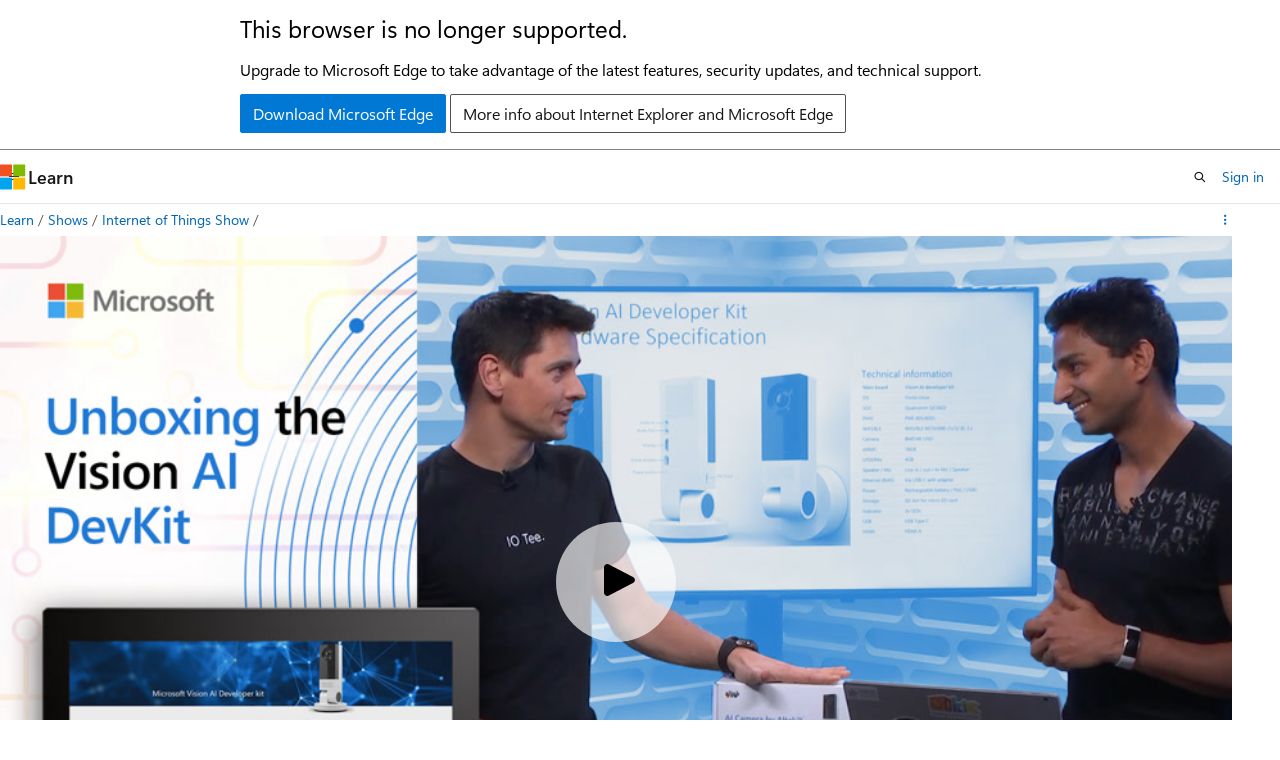

--- FILE ---
content_type: text/html
request_url: https://learn.microsoft.com/en-us/shows/internet-of-things-show/unboxing-the-vision-ai-devkit?wt.mc_id=dx_mvp4025064
body_size: 28528
content:
 <!DOCTYPE html>
		<html
			class="layout layout-single    episode show-breadcrumb default-focus"
			lang="en-us"
			dir="ltr"
			data-authenticated="false"
			data-auth-status-determined="false"
			data-target="docs"
			x-ms-format-detection="none"
		>
			
		<head>
			<title>Unboxing the Vision AI DevKit | Microsoft Learn</title>
			<meta charset="utf-8" />
			<meta name="viewport" content="width=device-width, initial-scale=1.0" />
			<meta name="color-scheme" content="light dark" />

			<meta name="description" content="Mahesh Yadav,&amp;nbsp;Software Engineer&amp;nbsp;on the Intelligent Edge team, joins the IoT Show to unbox the Microsoft Vision AI DevKit (aka.ms/iotshow/visionaidevkit), a smart camera for the intelligent edge. The developer kit uses the Qualcomm&#39;s Vision Intelligence 300 Platform which uniquely runs machine learning with hardware acceleration delivering results in milliseconds which is perfect for connected car or connected factory scenarios where you need low latency as well as support offline scenarios. In this episode, you will see how easy it is to bring up AI on the edge with Azure IoT Edge&amp;nbsp;and&amp;nbsp;Azure Machine Learning. &amp;nbsp;The DevKit includes a sample AI model that identifies 183 objects including people, laptops, chairs and more. The highlight of the show is a real-time camera demo that asserts that both Mahesh and Olivier really are people.&amp;nbsp;Learn more. " />
			<link rel="canonical" href="https://learn.microsoft.com/en-us/shows/internet-of-things-show/unboxing-the-vision-ai-devkit" /> 

			<!-- Non-customizable open graph and sharing-related metadata -->
			<meta name="twitter:card" content="summary_large_image" />
			<meta name="twitter:site" content="@MicrosoftLearn" />
			<meta property="og:type" content="website" />
			<meta property="og:image:alt" content="Microsoft Learn" />
			<meta property="og:image" content="https://learn.microsoft.com/en-us/media/open-graph-image.png" />
			<!-- Page specific open graph and sharing-related metadata -->
			<meta property="og:title" content="Unboxing the Vision AI DevKit" />
			<meta property="og:url" content="https://learn.microsoft.com/en-us/shows/internet-of-things-show/unboxing-the-vision-ai-devkit" />
			<meta property="og:description" content="Mahesh Yadav,&amp;nbsp;Software Engineer&amp;nbsp;on the Intelligent Edge team, joins the IoT Show to unbox the Microsoft Vision AI DevKit (aka.ms/iotshow/visionaidevkit), a smart camera for the intelligent edge. The developer kit uses the Qualcomm&#39;s Vision Intelligence 300 Platform which uniquely runs machine learning with hardware acceleration delivering results in milliseconds which is perfect for connected car or connected factory scenarios where you need low latency as well as support offline scenarios. In this episode, you will see how easy it is to bring up AI on the edge with Azure IoT Edge&amp;nbsp;and&amp;nbsp;Azure Machine Learning. &amp;nbsp;The DevKit includes a sample AI model that identifies 183 objects including people, laptops, chairs and more. The highlight of the show is a real-time camera demo that asserts that both Mahesh and Olivier really are people.&amp;nbsp;Learn more. " />
			<meta name="platform_id" content="6b2487c2-6884-77b4-cdc0-3f85abb8367f" /> 
			<meta name="locale" content="en-us" />
			  
			<meta name="uhfHeaderId" content="MSDocsHeader-Shows" />

			<meta name="page_type" content="episode" />

			<!--page specific meta tags-->
			

			<!-- custom meta tags -->
			
		<meta name="entryId" content="60be1ba7-297b-4775-afe1-d9423bdeadf5" />
	
		<meta name="showId" content="internet-of-things-show" />
	
		<meta name="uid" content="internet-of-things-show.unboxing-the-vision-ai-devkit" />
	
		<meta name="origin" content="570930fb-f0d7-4780-8f97-ab13001f9bc5" />
	
		<meta name="schema" content="Episode" />
	
		<meta name="breadcrumb_path" content="/shows/breadcrumb/toc.json" />
	
		<meta name="ms.topic" content="episode" />
	
		<meta name="feedback_system" content="None" />
	
		<meta name="ms.localizationpriority" content="low" />
	
		<meta name="author" content="markdefalco" />
	
		<meta name="document_id" content="a93050e0-ea96-6761-e41c-f714369b2350" />
	
		<meta name="document_version_independent_id" content="1d1451bf-f689-2a6e-8db5-994b33584c0a" />
	
		<meta name="updated_at" content="2021-10-15T20:27:00Z" />
	
		<meta name="original_content_git_url" content="https://github.com/MicrosoftDocs/show-pr/blob/live/shows/internet-of-things-show/unboxing-the-vision-ai-devkit.yml" />
	
		<meta name="gitcommit" content="https://github.com/MicrosoftDocs/show-pr/blob/9dc3ba07b0805e618279d4a593aa94da85dd5854/shows/internet-of-things-show/unboxing-the-vision-ai-devkit.yml" />
	
		<meta name="git_commit_id" content="9dc3ba07b0805e618279d4a593aa94da85dd5854" />
	
		<meta name="site_name" content="Docs" />
	
		<meta name="depot_name" content="MSDN.show" />
	
		<meta name="feedback_product_url" content="" />
	
		<meta name="feedback_help_link_type" content="" />
	
		<meta name="feedback_help_link_url" content="" />
	
		<meta name="asset_id" content="internet-of-things-show/unboxing-the-vision-ai-devkit" />
	
		<meta name="moniker_range_name" content="" />
	
		<meta name="item_type" content="Content" />
	
		<meta name="source_path" content="shows/internet-of-things-show/unboxing-the-vision-ai-devkit.yml" />
	
		<meta name="github_feedback_content_git_url" content="https://github.com/MicrosoftDocs/show-pr/blob/live/shows/internet-of-things-show/unboxing-the-vision-ai-devkit.yml" />
	 

			<!-- assets and js globals -->
			
		<!-- Shaka Player -->
		<link
			rel="stylesheet"
			href="/static/third-party/onestream-player/shaka/4.9.4/controls.min.css"
			crossorigin="anonymous"
			referrerpolicy="no-referrer"
		/>
		<!-- One Stream Player -->
		<link
			rel="stylesheet"
			href="/static/third-party/onestream-player/onestream/0.4.0/one_stream_player-v0.4.0.min.css"
			crossorigin="anonymous"
			referrerpolicy="no-referrer"
		/>
	
			<link rel="stylesheet" href="/static/assets/0.4.03301.7415-7dd881c1/styles/site-ltr.css" />
			
			
			<script src="https://wcpstatic.microsoft.com/mscc/lib/v2/wcp-consent.js"></script>
			<script src="https://js.monitor.azure.com/scripts/c/ms.jsll-4.min.js"></script>
			<script src="/_themes/docs.theme/master/en-us/_themes/global/deprecation.js"></script>

			<!-- msdocs global object -->
			<script id="msdocs-script">
		var msDocs = {
  "environment": {
    "accessLevel": "online",
    "azurePortalHostname": "portal.azure.com",
    "reviewFeatures": false,
    "supportLevel": "production",
    "systemContent": true,
    "siteName": "learn",
    "legacyHosting": false
  },
  "data": {
    "contentLocale": "en-us",
    "contentDir": "ltr",
    "userLocale": "en-us",
    "userDir": "ltr",
    "pageTemplate": "Episode",
    "brand": "",
    "context": {},
    "standardFeedback": false,
    "showFeedbackReport": false,
    "feedbackHelpLinkType": "",
    "feedbackHelpLinkUrl": "",
    "feedbackSystem": "None",
    "feedbackGitHubRepo": "",
    "feedbackProductUrl": "",
    "extendBreadcrumb": true,
    "isEditDisplayable": false,
    "isPrivateUnauthorized": false,
    "hideViewSource": false,
    "isPermissioned": false,
    "hasRecommendations": false,
    "contributors": []
  },
  "functions": {}
};;
	</script>

			<!-- base scripts, msdocs global should be before this -->
			<script src="/static/assets/0.4.03301.7415-7dd881c1/scripts/en-us/index-docs.js"></script>
			

			<!-- json-ld -->
			
		</head>
	
			<body
				id="body"
				data-bi-name="body"
				class="layout-body "
				lang="en-us"
				dir="ltr"
			>
				<header class="layout-body-header">
		<div class="header-holder has-default-focus">
			
		<a
			href="#main"
			
			style="z-index: 1070"
			class="outline-color-text visually-hidden-until-focused position-fixed inner-focus focus-visible top-0 left-0 right-0 padding-xs text-align-center background-color-body"
			
		>
			Skip to main content
		</a>
	

			<div hidden id="cookie-consent-holder" data-test-id="cookie-consent-container"></div>
			<!-- Unsupported browser warning -->
			<div
				id="unsupported-browser"
				style="background-color: white; color: black; padding: 16px; border-bottom: 1px solid grey;"
				hidden
			>
				<div style="max-width: 800px; margin: 0 auto;">
					<p style="font-size: 24px">This browser is no longer supported.</p>
					<p style="font-size: 16px; margin-top: 16px;">
						Upgrade to Microsoft Edge to take advantage of the latest features, security updates, and technical support.
					</p>
					<div style="margin-top: 12px;">
						<a
							href="https://go.microsoft.com/fwlink/p/?LinkID=2092881 "
							style="background-color: #0078d4; border: 1px solid #0078d4; color: white; padding: 6px 12px; border-radius: 2px; display: inline-block;"
						>
							Download Microsoft Edge
						</a>
						<a
							href="https://learn.microsoft.com/en-us/lifecycle/faq/internet-explorer-microsoft-edge"
							style="background-color: white; padding: 6px 12px; border: 1px solid #505050; color: #171717; border-radius: 2px; display: inline-block;"
						>
							More info about Internet Explorer and Microsoft Edge
						</a>
					</div>
				</div>
			</div>
			<!-- site header -->
			<header
				id="ms--site-header"
				data-test-id="site-header-wrapper"
				role="banner"
				itemscope="itemscope"
				itemtype="http://schema.org/Organization"
			>
				<div
					id="ms--mobile-nav"
					class="site-header display-none-tablet padding-inline-none gap-none"
					data-bi-name="mobile-header"
					data-test-id="mobile-header"
				></div>
				<div
					id="ms--primary-nav"
					class="site-header display-none display-flex-tablet"
					data-bi-name="L1-header"
					data-test-id="primary-header"
				></div>
				<div
					id="ms--secondary-nav"
					class="site-header display-none display-flex-tablet"
					data-bi-name="L2-header"
					data-test-id="secondary-header"
					
				></div>
			</header>
			
		<!-- banner -->
		<div data-banner>
			<div id="disclaimer-holder"></div>
			
		</div>
		<!-- banner end -->
	
		</div>
	</header>
				 

				<main
					id="main"
					role="main"
					class="layout-body-main "
					data-bi-name="content"
					lang="en-us"
					dir="ltr"
				>
					
			<div
				data-main-column
				class=""
			>
				<div class="">
					
		<div id="article-header" class="background-color-body display-none-print">
			<div class="display-flex align-items-center justify-content-space-between uhf-container">
				
		<details
			id="article-header-breadcrumbs-overflow-popover"
			class="popover"
			data-for="article-header-breadcrumbs"
		>
			<summary
				class="button button-clear button-primary button-sm inner-focus"
				aria-label="All breadcrumbs"
			>
				<span class="icon">
					<span class="docon docon-more"></span>
				</span>
			</summary>
			<div id="article-header-breadcrumbs-overflow" class="popover-content padding-none"></div>
		</details>

		<bread-crumbs
			id="article-header-breadcrumbs"
			role="group"
			aria-label="Breadcrumbs"
			data-test-id="article-header-breadcrumbs"
			class="overflow-hidden flex-grow-1 margin-right-sm margin-right-md-tablet margin-right-lg-desktop margin-left-negative-xxs padding-left-xxs"
		></bread-crumbs>
	 
		<div
			id="article-header-page-actions"
			class="opacity-none margin-left-auto display-flex flex-wrap-no-wrap align-items-stretch"
		>
			  

			<details class="popover popover-right" id="article-header-page-actions-overflow">
				<summary
					class="justify-content-flex-start button button-clear button-sm button-primary inner-focus"
					aria-label="More actions"
					title="More actions"
				>
					<span class="icon" aria-hidden="true">
						<span class="docon docon-more-vertical"></span>
					</span>
				</summary>
				<div class="popover-content">
					 
		<a
			id="lang-link-overflow"
			class="button-sm inner-focus button button-clear button-block justify-content-flex-start text-align-left"
			data-bi-name="language-toggle"
			data-page-action-item="overflow-all"
			data-check-hidden="true"
			data-read-in-link
			href="#"
			hidden
		>
			<span class="icon" aria-hidden="true" data-read-in-link-icon>
				<span class="docon docon-locale-globe"></span>
			</span>
			<span data-read-in-link-text>Read in English</span>
		</a>
	 
		<button
			type="button"
			class="collection button button-clear button-sm button-block justify-content-flex-start text-align-left inner-focus"
			data-list-type="collection"
			data-bi-name="collection"
			data-page-action-item="overflow-all"
			data-check-hidden="true"
			data-popover-close
		>
			<span class="icon" aria-hidden="true">
				<span class="docon docon-circle-addition"></span>
			</span>
			<span class="collection-status">Add</span>
		</button>
	
					
		<button
			type="button"
			class="collection button button-block button-clear button-sm justify-content-flex-start text-align-left inner-focus"
			data-list-type="plan"
			data-bi-name="plan"
			data-page-action-item="overflow-all"
			data-check-hidden="true"
			data-popover-close
			hidden
		>
			<span class="icon" aria-hidden="true">
				<span class="docon docon-circle-addition"></span>
			</span>
			<span class="plan-status">Add to plan</span>
		</button>
	  
					 
				</div>
			</details>
		</div>
	
			</div>
		</div>
	 
					<div data-page-content class="content"><div class="uhf-container padding-top-lg-tablet">
	<div class="columns">
		<div class="column is-10">
			<div id="video-holder" class="position-relative"></div>
		</div>
	</div>
</div>
<div class="uhf-container margin-top-sm">
	<div class="columns">
		<div class="column is-8">
			<p class="margin-top-lg supertitle is-uppercase letter-spacing-wide font-size-xs is-spaced">Episode</p>
			<h1 class="margin-top-xxs title is-4">Unboxing the Vision AI DevKit</h1>
				<p class="margin-top-xxs">with Olivier Bloch</p>
			<div class="margin-top-xxs margin-bottom-xxs title is-6 font-weight-semibold">
				<a class="text-decoration-none" href="./" data-linktype="relative-path">Internet of Things Show</a>
			</div>
			<time class="margin-top-xxs margin-bottom-md upload-date has-text-subtle" datetime="2020-01-06T20:00:00.000Z"></time>
			<div id="desc" class="description">
				<p></p><p>Mahesh Yadav,&nbsp;Software Engineer&nbsp;on the Intelligent Edge team, joins the IoT Show to unbox the Microsoft Vision AI DevKit (<a href="https://aka.ms/iotshow/visionaidevkit" data-linktype="external">aka.ms/iotshow/visionaidevkit</a>), a smart camera for the intelligent edge. The developer kit uses the <a href="https://www.qualcomm.com/products/vision-intelligence-300-platform" data-linktype="external">Qualcomm's Vision Intelligence 300 Platform</a> which uniquely runs machine learning with hardware acceleration delivering results in milliseconds which is perfect for connected car or connected factory scenarios where you need low latency as well as support offline scenarios. In this episode, you will see how easy it is to bring up AI on the edge with <a href="https://azure.microsoft.com/services/iot-edge?WT.mc_id=iot-c9-niner" data-linktype="external">Azure IoT Edge</a>&nbsp;and&nbsp;<a href="https://azure.microsoft.com/services/machine-learning?WT.mc_id=iot-c9-niner" data-linktype="external">Azure Machine Learning</a>. &nbsp;The DevKit includes a sample AI model that identifies 183 objects including people, laptops, chairs and more. The highlight of the show is a real-time camera demo that asserts that both Mahesh and Olivier really <em>are</em> people.</p><p>&nbsp;<a href="https://aka.ms/iotshow/visionaidevkit" data-linktype="external">Learn more</a>.</p>
<p></p>
			</div>
			<div class="tabs-container description is-hidden">
				<div class="tabs">
					<div class="tab-list" role="tablist">
						<div class="tab-parent is-active">
							<button class="tab-control" id="tab-description" role="tab" aria-controls="description">Description</button>
						</div>
						<div class="tab-parent">
							<button class="tab-control" id="tab-embed" role="tab" aria-controls="embed">Embed</button>
						</div>
					</div>
				</div>
				<div role="tabpanel" id="description" data-tab-content="description">
					<p></p><p>Mahesh Yadav,&nbsp;Software Engineer&nbsp;on the Intelligent Edge team, joins the IoT Show to unbox the Microsoft Vision AI DevKit (<a href="https://aka.ms/iotshow/visionaidevkit" data-linktype="external">aka.ms/iotshow/visionaidevkit</a>), a smart camera for the intelligent edge. The developer kit uses the <a href="https://www.qualcomm.com/products/vision-intelligence-300-platform" data-linktype="external">Qualcomm's Vision Intelligence 300 Platform</a> which uniquely runs machine learning with hardware acceleration delivering results in milliseconds which is perfect for connected car or connected factory scenarios where you need low latency as well as support offline scenarios. In this episode, you will see how easy it is to bring up AI on the edge with <a href="https://azure.microsoft.com/services/iot-edge?WT.mc_id=iot-c9-niner" data-linktype="external">Azure IoT Edge</a>&nbsp;and&nbsp;<a href="https://azure.microsoft.com/services/machine-learning?WT.mc_id=iot-c9-niner" data-linktype="external">Azure Machine Learning</a>. &nbsp;The DevKit includes a sample AI model that identifies 183 objects including people, laptops, chairs and more. The highlight of the show is a real-time camera demo that asserts that both Mahesh and Olivier really <em>are</em> people.</p><p>&nbsp;<a href="https://aka.ms/iotshow/visionaidevkit" data-linktype="external">Learn more</a>.</p>
<p></p>
				</div>
				<div role="tabpanel" id="embed" data-tab-content="embed" hidden="">
					<div class="margin-top-xxs margin-bottom-xxs title is-6 font-weight-semibold">Video URL</div>
					<div class="box">
						<div class="field">
							<div class="control display-inline-flex">
								<label class="checkbox checkbox-sm">
									<input id="videourl-starttime-checkbox" type="checkbox">
									<span class="checkbox-check" aria-hidden="true"></span>
									<span class="checkbox-text">Start at time</span>
								</label>
								<input id="videourl-starttime-input" class="input input-sm width-150 margin-left-xxs" type="text" value="00:00" title="Write a duration in the format mm:ss" disabled="">
							</div>
						</div>
						<div class="field margin-top-xxs">
							<div class="control">
								<textarea id="videourl-textarea" class="textarea" placeholder="textarea for the video URL"></textarea>
							</div>
						</div>
						<div class="field margin-top-xs">
							<div class="control">
								<button id="videourl-copy" type="button" value="Copy" class="button button-primary button-filled">Copy video URL</button>
							</div>
						</div>
					</div>
					<div class="margin-top-xxs margin-bottom-xxs title is-6 font-weight-semibold">HTML iframe</div>
					<div class="box">
						<div class="field">
							<label for="iframe-size-select" class="label margin-bottom-xxs">Player size</label>
							<div class="control">
								<div class="select select-sm">
									<select id="iframe-size-select">
										<option value="1920 x 1080">1920 x 1080</option>
										<option value="1280 x 720">1280 x 720</option>
										<option value="640 x 360">640 x 360</option>
									</select>
								</div>
							</div>
						</div>
						<div class="field margin-top-xxs">
							<div class="control display-inline-flex margin-top-xxs">
								<label class="checkbox checkbox-sm">
									<input id="iframe-starttime-checkbox" type="checkbox">
									<span class="checkbox-check" aria-hidden="true"></span>
									<span class="checkbox-text">Start at time</span>
								</label>
								<input id="iframe-starttime-input" class="input input-sm width-150 margin-left-xxs" type="text" value="00:00" title="Write a duration in the format mm:ss" disabled="">
							</div>
						</div>
						<div class="field margin-top-xxs">
							<div class="control">
								<textarea id="iframe-textarea" class="textarea" placeholder="textarea for the iframe"></textarea>
							</div>
						</div>
						<div class="field margin-top-xs">
							<div class="control">
								<button id="iframe-copy" type="button" value="Copy" class="button button-primary button-filled">Copy iframe</button>
							</div>
						</div>
					</div>
				</div>
			</div>
			<div class="display-flex flex-wrap-wrap gap-xxs margin-top-lg">
					<div class="tag tag-filled">
						Azure Machine Learning
					</div>
			</div>
		</div>
	</div>
	<div id="ms--inline-notifications" class="margin-block-xs" data-bi-name="inline-notification"></div>
</div>
</div>
					
				</div>
				<div class="uhf-container margin-block-sm">
		<section>
			<p class="font-weight-semibold">Have feedback? <a id="learntv-feedback-link" class="color-hyperlink" data-bi-name="feedback">Submit an issue here</a>.</p>
		</section>
	</div>
			</div>
		
				</main>
				  <div class="layout-body-footer " data-bi-name="layout-footer">
		<footer
			id="footer"
			data-test-id="footer"
			data-bi-name="footer"
			class="footer-layout has-padding has-default-focus border-top  uhf-container"
			role="contentinfo"
		>
			<div class="display-flex gap-xs flex-wrap-wrap is-full-height padding-right-lg-desktop">
				
		<a
			data-mscc-ic="false"
			href="#"
			data-bi-name="select-locale"
			class="locale-selector-link flex-shrink-0 button button-sm button-clear external-link-indicator"
			id=""
			title=""
			><span class="icon" aria-hidden="true"
				><span class="docon docon-world"></span></span
			><span class="local-selector-link-text">en-us</span></a
		>
	 <div class="ccpa-privacy-link" data-ccpa-privacy-link hidden>
		
		<a
			data-mscc-ic="false"
			href="https://aka.ms/yourcaliforniaprivacychoices"
			data-bi-name="your-privacy-choices"
			class="button button-sm button-clear flex-shrink-0 external-link-indicator"
			id=""
			title=""
			>
		<svg
			xmlns="http://www.w3.org/2000/svg"
			viewBox="0 0 30 14"
			xml:space="preserve"
			height="16"
			width="43"
			aria-hidden="true"
			focusable="false"
		>
			<path
				d="M7.4 12.8h6.8l3.1-11.6H7.4C4.2 1.2 1.6 3.8 1.6 7s2.6 5.8 5.8 5.8z"
				style="fill-rule:evenodd;clip-rule:evenodd;fill:#fff"
			></path>
			<path
				d="M22.6 0H7.4c-3.9 0-7 3.1-7 7s3.1 7 7 7h15.2c3.9 0 7-3.1 7-7s-3.2-7-7-7zm-21 7c0-3.2 2.6-5.8 5.8-5.8h9.9l-3.1 11.6H7.4c-3.2 0-5.8-2.6-5.8-5.8z"
				style="fill-rule:evenodd;clip-rule:evenodd;fill:#06f"
			></path>
			<path
				d="M24.6 4c.2.2.2.6 0 .8L22.5 7l2.2 2.2c.2.2.2.6 0 .8-.2.2-.6.2-.8 0l-2.2-2.2-2.2 2.2c-.2.2-.6.2-.8 0-.2-.2-.2-.6 0-.8L20.8 7l-2.2-2.2c-.2-.2-.2-.6 0-.8.2-.2.6-.2.8 0l2.2 2.2L23.8 4c.2-.2.6-.2.8 0z"
				style="fill:#fff"
			></path>
			<path
				d="M12.7 4.1c.2.2.3.6.1.8L8.6 9.8c-.1.1-.2.2-.3.2-.2.1-.5.1-.7-.1L5.4 7.7c-.2-.2-.2-.6 0-.8.2-.2.6-.2.8 0L8 8.6l3.8-4.5c.2-.2.6-.2.9 0z"
				style="fill:#06f"
			></path>
		</svg>
	
			<span>Your Privacy Choices</span></a
		>
	
	</div>
				<div class="flex-shrink-0">
		<div class="dropdown has-caret-up">
			<button
				data-test-id="theme-selector-button"
				class="dropdown-trigger button button-clear button-sm inner-focus theme-dropdown-trigger"
				aria-controls="{{ themeMenuId }}"
				aria-expanded="false"
				title="Theme"
				data-bi-name="theme"
			>
				<span class="icon">
					<span class="docon docon-sun" aria-hidden="true"></span>
				</span>
				<span>Theme</span>
				<span class="icon expanded-indicator" aria-hidden="true">
					<span class="docon docon-chevron-down-light"></span>
				</span>
			</button>
			<div class="dropdown-menu" id="{{ themeMenuId }}" role="menu">
				<ul class="theme-selector padding-xxs" data-test-id="theme-dropdown-menu">
					<li class="theme display-block">
						<button
							class="button button-clear button-sm theme-control button-block justify-content-flex-start text-align-left"
							data-theme-to="light"
						>
							<span class="theme-light margin-right-xxs">
								<span
									class="theme-selector-icon border display-inline-block has-body-background"
									aria-hidden="true"
								>
									<svg class="svg" xmlns="http://www.w3.org/2000/svg" viewBox="0 0 22 14">
										<rect width="22" height="14" class="has-fill-body-background" />
										<rect x="5" y="5" width="12" height="4" class="has-fill-secondary" />
										<rect x="5" y="2" width="2" height="1" class="has-fill-secondary" />
										<rect x="8" y="2" width="2" height="1" class="has-fill-secondary" />
										<rect x="11" y="2" width="3" height="1" class="has-fill-secondary" />
										<rect x="1" y="1" width="2" height="2" class="has-fill-secondary" />
										<rect x="5" y="10" width="7" height="2" rx="0.3" class="has-fill-primary" />
										<rect x="19" y="1" width="2" height="2" rx="1" class="has-fill-secondary" />
									</svg>
								</span>
							</span>
							<span role="menuitem"> Light </span>
						</button>
					</li>
					<li class="theme display-block">
						<button
							class="button button-clear button-sm theme-control button-block justify-content-flex-start text-align-left"
							data-theme-to="dark"
						>
							<span class="theme-dark margin-right-xxs">
								<span
									class="border theme-selector-icon display-inline-block has-body-background"
									aria-hidden="true"
								>
									<svg class="svg" xmlns="http://www.w3.org/2000/svg" viewBox="0 0 22 14">
										<rect width="22" height="14" class="has-fill-body-background" />
										<rect x="5" y="5" width="12" height="4" class="has-fill-secondary" />
										<rect x="5" y="2" width="2" height="1" class="has-fill-secondary" />
										<rect x="8" y="2" width="2" height="1" class="has-fill-secondary" />
										<rect x="11" y="2" width="3" height="1" class="has-fill-secondary" />
										<rect x="1" y="1" width="2" height="2" class="has-fill-secondary" />
										<rect x="5" y="10" width="7" height="2" rx="0.3" class="has-fill-primary" />
										<rect x="19" y="1" width="2" height="2" rx="1" class="has-fill-secondary" />
									</svg>
								</span>
							</span>
							<span role="menuitem"> Dark </span>
						</button>
					</li>
					<li class="theme display-block">
						<button
							class="button button-clear button-sm theme-control button-block justify-content-flex-start text-align-left"
							data-theme-to="high-contrast"
						>
							<span class="theme-high-contrast margin-right-xxs">
								<span
									class="border theme-selector-icon display-inline-block has-body-background"
									aria-hidden="true"
								>
									<svg class="svg" xmlns="http://www.w3.org/2000/svg" viewBox="0 0 22 14">
										<rect width="22" height="14" class="has-fill-body-background" />
										<rect x="5" y="5" width="12" height="4" class="has-fill-secondary" />
										<rect x="5" y="2" width="2" height="1" class="has-fill-secondary" />
										<rect x="8" y="2" width="2" height="1" class="has-fill-secondary" />
										<rect x="11" y="2" width="3" height="1" class="has-fill-secondary" />
										<rect x="1" y="1" width="2" height="2" class="has-fill-secondary" />
										<rect x="5" y="10" width="7" height="2" rx="0.3" class="has-fill-primary" />
										<rect x="19" y="1" width="2" height="2" rx="1" class="has-fill-secondary" />
									</svg>
								</span>
							</span>
							<span role="menuitem"> High contrast </span>
						</button>
					</li>
				</ul>
			</div>
		</div>
	</div>
			</div>
			<ul class="links" data-bi-name="footerlinks">
				<li class="manage-cookies-holder" hidden=""></li>
				<li>
		
		<a
			data-mscc-ic="false"
			href="https://learn.microsoft.com/en-us/principles-for-ai-generated-content"
			data-bi-name="aiDisclaimer"
			class=" external-link-indicator"
			id=""
			title=""
			>AI Disclaimer</a
		>
	
	</li><li>
		
		<a
			data-mscc-ic="false"
			href="https://learn.microsoft.com/en-us/previous-versions/"
			data-bi-name="archivelink"
			class=" external-link-indicator"
			id=""
			title=""
			>Previous Versions</a
		>
	
	</li> <li>
		
		<a
			data-mscc-ic="false"
			href="https://techcommunity.microsoft.com/t5/microsoft-learn-blog/bg-p/MicrosoftLearnBlog"
			data-bi-name="bloglink"
			class=" external-link-indicator"
			id=""
			title=""
			>Blog</a
		>
	
	</li> <li>
		
		<a
			data-mscc-ic="false"
			href="https://learn.microsoft.com/en-us/contribute"
			data-bi-name="contributorGuide"
			class=" external-link-indicator"
			id=""
			title=""
			>Contribute</a
		>
	
	</li><li>
		
		<a
			data-mscc-ic="false"
			href="https://go.microsoft.com/fwlink/?LinkId=521839"
			data-bi-name="privacy"
			class=" external-link-indicator"
			id=""
			title=""
			>Privacy</a
		>
	
	</li><li>
		
		<a
			data-mscc-ic="false"
			href="https://learn.microsoft.com/en-us/legal/termsofuse"
			data-bi-name="termsofuse"
			class=" external-link-indicator"
			id=""
			title=""
			>Terms of Use</a
		>
	
	</li><li>
		
		<a
			data-mscc-ic="false"
			href="https://www.microsoft.com/legal/intellectualproperty/Trademarks/"
			data-bi-name="trademarks"
			class=" external-link-indicator"
			id=""
			title=""
			>Trademarks</a
		>
	
	</li>
				<li>&copy; Microsoft 2026</li>
			</ul>
		</footer>
	</footer>
			</body>
		</html>